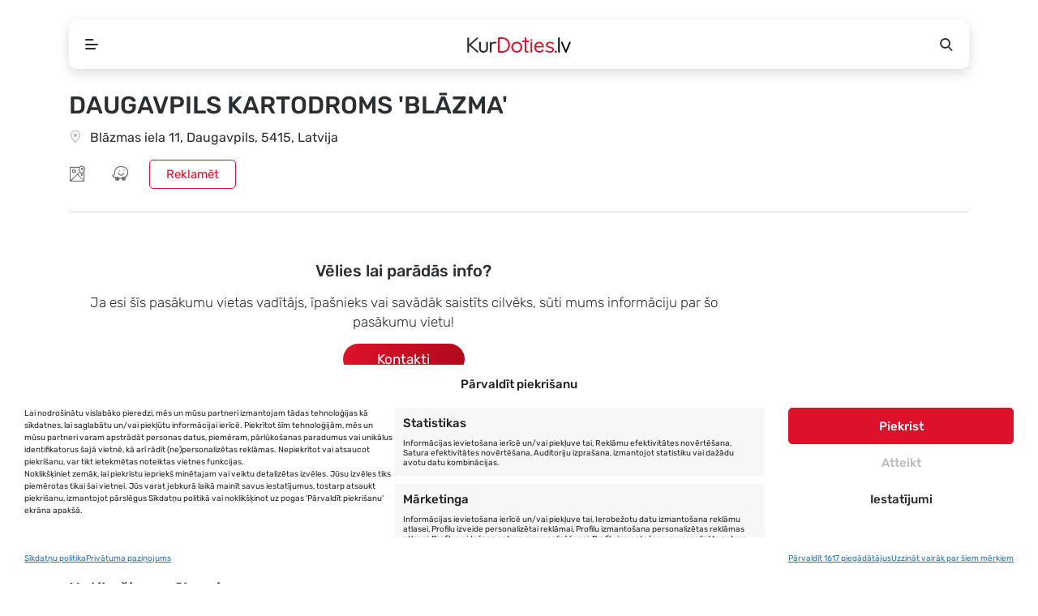

--- FILE ---
content_type: text/html; charset=UTF-8
request_url: https://kurdoties.lv/pasakumu-vieta/daugavpils-kartodroms-blazma/
body_size: 13897
content:
<!DOCTYPE html><html lang="lv-LV" prefix="og: https://ogp.me/ns#"><head><link media="all" href="https://kurdoties.lv/wp-content/cache/autoptimize/css/autoptimize_8d0492a7e703a2b45d004d42d7a9d36c.css" rel="stylesheet"><link media="screen" href="https://kurdoties.lv/wp-content/cache/autoptimize/css/autoptimize_065892e82b11b7e2276dab07a3bdf8a3.css" rel="stylesheet"><title>Pasākumu vieta &quot;DAUGAVPILS KARTODROMS &#039;BLĀZMA&#039;&quot; - Daugavpils, Blāzmas iela 11 - KurDoties.lv</title><meta http-equiv="Content-Type" content="text/html; charset=UTF-8"><meta name="viewport" content="width=device-width, initial-scale=1, maximum-scale=5, viewport-fit=cover"><meta name="format-detection" content="telephone=no"><link rel="apple-touch-icon" sizes="180x180" href="https://kurdoties.lv/wp-content/themes/kurdoties/favicons/apple-touch-icon.png"><link rel="icon" type="image/png" sizes="32x32" href="https://kurdoties.lv/wp-content/themes/kurdoties/favicons/favicon-32x32.png"><link rel="icon" type="image/png" sizes="16x16" href="https://kurdoties.lv/wp-content/themes/kurdoties/favicons/favicon-16x16.png"><link rel="manifest" href="https://kurdoties.lv/wp-content/themes/kurdoties/favicons/site.webmanifest"><link rel="mask-icon" href="https://kurdoties.lv/wp-content/themes/kurdoties/favicons/safari-pinned-tab.svg" color="#dc122a"><link rel="shortcut icon" href="https://kurdoties.lv/wp-content/themes/kurdoties/favicons/favicon.ico"><meta name="apple-mobile-web-app-title" content="KurDoties.lv"><meta name="application-name" content="KurDoties.lv"><meta name="msapplication-TileColor" content="#dc122a"><meta name="msapplication-config" content="https://kurdoties.lv/wp-content/themes/kurdoties/favicons/browserconfig.xml"><meta name="theme-color" content="#FFFFFF"/><meta name="mobile-web-app-capable" content="yes"><meta name="apple-mobile-web-app-capable" content="yes"><meta name="apple-mobile-web-app-status-bar-style" content="black-translucent"><link rel="apple-touch-startup-image" href="https://kurdoties.lv/wp-content/themes/kurdoties/favicons/launch.png"> <script src="https://cdn.jsdelivr.net/npm/in-view@0.6.1/dist/in-view.min.js"></script> <script>inView.offset(-200);</script>  <script data-category="functional">(function(w,d,s,l,i){w[l]=w[l]||[];w[l].push({'gtm.start':new Date().getTime(),event:'gtm.js'});var f=d.getElementsByTagName(s)[0],j=d.createElement(s),dl=l!='dataLayer'?'&l='+l:'';j.async=true;j.src='https://www.googletagmanager.com/gtm.js?id='+i+dl;f.parentNode.insertBefore(j,f);})(window,document,'script','dataLayer','GTM-T399Z4P');const revokeListeners=[];window.addRevokeListener=(callback)=>{revokeListeners.push(callback);};document.addEventListener("cmplz_revoke",function(e){cmplz_set_cookie('cmplz_consent_mode','revoked',false);revokeListeners.forEach((callback)=>{callback();});});const consentListeners=[];window.addConsentUpdateListener=(callback)=>{consentListeners.push(callback);};document.addEventListener("cmplz_fire_categories",function(e){var consentedCategories=e.detail.categories;const consent={'security_storage':"granted",'functionality_storage':"granted",'personalization_storage':cmplz_in_array('preferences',consentedCategories)?'granted':'denied','analytics_storage':cmplz_in_array('statistics',consentedCategories)?'granted':'denied','ad_storage':cmplz_in_array('marketing',consentedCategories)?'granted':'denied','ad_user_data':cmplz_in_array('marketing',consentedCategories)?'granted':'denied','ad_personalization':cmplz_in_array('marketing',consentedCategories)?'granted':'denied',};let consented=[];for(const[key,value]of Object.entries(consent)){if(value==='granted'){consented.push(key);}}
cmplz_set_cookie('cmplz_consent_mode',consented.join(','),false);consentListeners.forEach((callback)=>{callback(consent);});});</script> <meta name="description" content="Pasākumi, notikumi, ballītes, kultūra un izklaide vietā &quot;DAUGAVPILS KARTODROMS &#039;BLĀZMA&#039;&quot; - Blāzmas iela 11, Daugavpils, 5415, Latvija."/><meta name="robots" content="follow, index, max-snippet:-1, max-video-preview:-1, max-image-preview:large"/><link rel="canonical" href="https://kurdoties.lv/pasakumu-vieta/daugavpils-kartodroms-blazma/" /><meta property="og:locale" content="lv_LV" /><meta property="og:type" content="article" /><meta property="og:title" content="Pasākumu vieta &quot;DAUGAVPILS KARTODROMS &#039;BLĀZMA&#039;&quot; - Daugavpils, Blāzmas iela 11 - KurDoties.lv" /><meta property="og:description" content="Pasākumi, notikumi, ballītes, kultūra un izklaide vietā &quot;DAUGAVPILS KARTODROMS &#039;BLĀZMA&#039;&quot; - Blāzmas iela 11, Daugavpils, 5415, Latvija." /><meta property="og:url" content="https://kurdoties.lv/pasakumu-vieta/daugavpils-kartodroms-blazma/" /><meta property="og:site_name" content="KurDoties.lv" /><meta property="article:publisher" content="https://www.facebook.com/kurdoties/" /><meta property="og:image" content="https://kurdoties.lv/wp-content/uploads/2021/01/screenshot.png" /><meta property="og:image:secure_url" content="https://kurdoties.lv/wp-content/uploads/2021/01/screenshot.png" /><meta property="og:image:width" content="1024" /><meta property="og:image:height" content="768" /><meta property="og:image:alt" content="DAUGAVPILS KARTODROMS &#039;BLĀZMA&#039;" /><meta property="og:image:type" content="image/png" /><meta name="twitter:card" content="summary_large_image" /><meta name="twitter:title" content="Pasākumu vieta &quot;DAUGAVPILS KARTODROMS &#039;BLĀZMA&#039;&quot; - Daugavpils, Blāzmas iela 11 - KurDoties.lv" /><meta name="twitter:description" content="Pasākumi, notikumi, ballītes, kultūra un izklaide vietā &quot;DAUGAVPILS KARTODROMS &#039;BLĀZMA&#039;&quot; - Blāzmas iela 11, Daugavpils, 5415, Latvija." /><meta name="twitter:image" content="https://kurdoties.lv/wp-content/uploads/2021/01/screenshot.png" /> <script type="application/ld+json" class="rank-math-schema">{"@context":"https://schema.org","@graph":[{"@type":"BreadcrumbList","@id":"https://kurdoties.lv/pasakumu-vieta/daugavpils-kartodroms-blazma/#breadcrumb","itemListElement":[{"@type":"ListItem","position":"1","item":{"@id":"https://kurdoties.lv","name":"S\u0101kumlapa"}},{"@type":"ListItem","position":"2","item":{"@id":"https://kurdoties.lv/pasakumu-vieta/daugavpils-kartodroms-blazma/","name":"DAUGAVPILS KARTODROMS &#039;BL\u0100ZMA&#039;"}}]}]}</script> <link href='https://fonts.gstatic.com' crossorigin='anonymous' rel='preconnect' /> <script type="text/javascript" id="post-views-counter-frontend-js-before">var pvcArgsFrontend={"mode":"js","postID":3450,"requestURL":"https:\/\/kurdoties.lv\/wp-admin\/admin-ajax.php","nonce":"74e7e3051a","dataStorage":"cookies","multisite":false,"path":"\/","domain":""};</script> <script type="text/javascript" id="cmplz-tcf-js-extra">var cmplz_tcf={"cmp_url":"https:\/\/kurdoties.lv\/wp-content\/uploads\/complianz\/","retention_string":"Retention in days","undeclared_string":"Not declared","isServiceSpecific":"1","excludedVendors":{"15":15,"66":66,"119":119,"139":139,"141":141,"174":174,"192":192,"262":262,"375":375,"377":377,"387":387,"427":427,"435":435,"512":512,"527":527,"569":569,"581":581,"587":587,"626":626,"644":644,"667":667,"713":713,"733":733,"736":736,"748":748,"776":776,"806":806,"822":822,"830":830,"836":836,"856":856,"879":879,"882":882,"888":888,"909":909,"970":970,"986":986,"1015":1015,"1018":1018,"1022":1022,"1039":1039,"1078":1078,"1079":1079,"1094":1094,"1149":1149,"1156":1156,"1167":1167,"1173":1173,"1199":1199,"1211":1211,"1216":1216,"1252":1252,"1263":1263,"1298":1298,"1305":1305,"1342":1342,"1343":1343,"1355":1355,"1365":1365,"1366":1366,"1368":1368,"1371":1371,"1373":1373,"1391":1391,"1405":1405,"1418":1418,"1423":1423,"1425":1425,"1440":1440,"1442":1442,"1482":1482,"1492":1492,"1496":1496,"1503":1503,"1508":1508,"1509":1509,"1510":1510,"1519":1519},"purposes":[1,2,3,4,5,6,7,8,9,10,11],"specialPurposes":[1,2,3],"features":[1,2,3],"specialFeatures":[1,2],"publisherCountryCode":"LV","lspact":"N","ccpa_applies":"","ac_mode":"1","debug":"","prefix":"cmplz_"};</script> <script type="text/javascript" src="https://kurdoties.lv/wp-includes/js/jquery/jquery.min.js" id="jquery-core-js" data-wp-strategy="defer"></script> <script type="text/javascript" id="whp6676front.js4210-js-extra">var whp_local_data={"add_url":"https:\/\/kurdoties.lv\/wp-admin\/post-new.php?post_type=event","ajaxurl":"https:\/\/kurdoties.lv\/wp-admin\/admin-ajax.php"};</script> <link rel="https://api.w.org/" href="https://kurdoties.lv/wp-json/" /><link rel="alternate" title="JSON" type="application/json" href="https://kurdoties.lv/wp-json/wp/v2/tribe_venue/3450" /><link rel="EditURI" type="application/rsd+xml" title="RSD" href="https://kurdoties.lv/xmlrpc.php?rsd" /><link rel='shortlink' href='https://kurdoties.lv/?p=3450' /><link rel="alternate" title="oEmbed (JSON)" type="application/json+oembed" href="https://kurdoties.lv/wp-json/oembed/1.0/embed?url=https%3A%2F%2Fkurdoties.lv%2Fpasakumu-vieta%2Fdaugavpils-kartodroms-blazma%2F" /><link rel="alternate" title="oEmbed (XML)" type="text/xml+oembed" href="https://kurdoties.lv/wp-json/oembed/1.0/embed?url=https%3A%2F%2Fkurdoties.lv%2Fpasakumu-vieta%2Fdaugavpils-kartodroms-blazma%2F&#038;format=xml" /><meta name="generator" content="auto-sizes 1.7.0"><meta name="generator" content="dominant-color-images 1.2.0"><meta name="generator" content="web-worker-offloading 0.2.0"><meta name="generator" content="webp-uploads 2.6.0"><meta name="tec-api-version" content="v1"><meta name="tec-api-origin" content="https://kurdoties.lv"><link rel="alternate" href="https://kurdoties.lv/wp-json/tribe/events/v1/events/?venue=3450" /><meta name="generator" content="speculation-rules 1.6.0"><meta name="generator" content="optimization-detective 1.0.0-beta3; rest_api_unavailable"><meta name="generator" content="image-prioritizer 1.0.0-beta2"> <script type="text/javascript" defer="defer">document.addEventListener("readystatechange",e=>{"interactive"===e.target.readyState?pageLoader("show"):"complete"===e.target.readyState&&(jQuery(window).bind("pageshow",function(){pageLoader("hide")}),jQuery("a:not(.no-load):not(.article-content a):not(a.gofollow)").click(function(e){e.ctrlKey||pageLoader("show")}))});function pageLoader(e){let a=jQuery("#loading"),o=jQuery("#closeLoader"),t=e=>{o.css({opacity:e?1:0})};"hide"===e?(a.fadeOut(300),t(!1)):"show"===e&&(a.show(),t(!1),setTimeout(()=>{o.on("click",()=>pageLoader("hide")),t(!0)},3e3))}</script> <div id="loading" class="loading-screen"><div class="loading-content"><div class="loader"><svg class="spinner" width="65px" height="65px" viewBox="0 0 66 66" xmlns="http://www.w3.org/2000/svg"><circle class="circle" fill="none" stroke-width="4" stroke-linecap="round" cx="33" cy="33" r="30"></circle></svg></div> <button class="transp" id="closeLoader"> Aizvērt </button></div></div></head><body class="wp-singular tribe_venue-template-default single single-tribe_venue postid-3450 wp-theme-kurdoties tribe-no-js holiday-theme 0"> <noscript><iframe src="https://www.googletagmanager.com/ns.html?id=GTM-T399Z4P"
 height="0" width="0" style="display:none;visibility:hidden"></iframe></noscript><nav><div class="container"><div class="top-bar"><div class="wrapper"><div id="menuToggle" class="menu-toggle"> <i></i></div> <a href="https://kurdoties.lv" class="kurdoties-logo"
 title="KurDoties.lv sākumlapa"></a><div id="searchToggle" class="side-button"> <i class="icon-search"></i></div></div><div id="navMenu" class="navigation"><div class="menu-wrapper"><div class="menu-navigation-lv-container"><ul id="menu-navigation-lv" class="menu"><li id="menu-item-22724" class="menu-item menu-item-type-post_type menu-item-object-page menu-item-home menu-item-22724"><a href="https://kurdoties.lv/">Sākums</a></li><li id="menu-item-3163" class="menu-item menu-item-type-post_type menu-item-object-page current-menu-item current_page_item menu-item-3163"><a href="https://kurdoties.lv/pasakumi/">Pasākumi</a></li><li id="menu-item-8574" class="menu-item menu-item-type-post_type menu-item-object-page menu-item-8574"><a href="https://kurdoties.lv/kalendars/">Kalendārs</a></li><li id="menu-item-3562" class="menu-item menu-item-type-post_type_archive menu-item-object-cities menu-item-3562"><a href="https://kurdoties.lv/pilsetas/">Pilsētas</a></li><li id="menu-item-2588" class="menu-item menu-item-type-post_type menu-item-object-page menu-item-2588"><a href="https://kurdoties.lv/daba/">Daba</a></li><li id="menu-item-185" class="news menu-item menu-item-type-post_type menu-item-object-page menu-item-185"><a href="https://kurdoties.lv/jaunumi/">Jaunumi</a></li><li id="menu-item-2727" class="highlight menu-item menu-item-type-post_type menu-item-object-page menu-item-2727"><a href="https://kurdoties.lv/pieteikt/">Pieteikt pasākumu</a></li></ul></div></div></div><div id="searchForm" class="search"><div class="search-form"><form id="searchform" method="get" action="https://kurdoties.lv/"> <input type="text" name="s" data-swplive="true" data-swpengine="default" data-swpconfig="default" id="search" placeholder="Ievadi atslēgvārdu..."
 value=""> <button class="icon"> <i class="icon-search"></i> </button></form></div></div></div></div></nav><main class="page"><div class="page-content"><div class="container"> <script type="text/javascript">jQuery(document).ready(function(){jQuery("a#single_image").fancybox();});</script> <article class="venue-view"><div class="venue-view-head"><div class="venue-main-info"><h1>DAUGAVPILS KARTODROMS &#039;BLĀZMA&#039;</h1><ul class="venue-info"><li> <i class="icon-location"></i> <address>Blāzmas iela 11, Daugavpils, 5415, Latvija</address></li></ul><div class="venue-buttons"><div class="direction-buttons"> <a href="https://maps.google.com/maps?f=q&#038;source=s_q&#038;hl=en&#038;geocode=&#038;q=Bl%C4%81zmas+iela+11+Daugavpils+5415+Latvija" 
 class="maps direction-button no-load" 
 target="_blank" 
 event-info="maps"><i class="icon-google-maps"></i></a><a href="https://waze.com/ul?q=Bl%C4%81zmas+iela+11%2C+Daugavpils%2C+5415%2C+Latvija" 
 class="waze direction-button no-load" 
 target="_blank" 
 event-info="waze"><i class="icon-waze"></i></a></div> <button onclick="window.open('https://kurdoties.lv/wp-content/themes/kurdoties/sms-service.php?service=venues&postid=3450','popup','width=600,height=650'); return false;" class="primary outline no-load btn-sm">Reklamēt</button></div></div></div><hr><div class="venue-view-main"><div class="row"><div class="col col-12 col-xl-9"><section class="tip-box"><div class="head"><h2>Vēlies lai parādās info?</h2></div><div class="content"><p>Ja esi šīs pasākumu vietas vadītājs, īpašnieks vai savādāk saistīts cilvēks, sūti mums informāciju par šo pasākumu vietu!</p><div class="tip-box__buttons"><a href="https://kurdoties.lv/kontakti/"  class="button primary pill" title="Kontakti">Kontakti</a></div></div></section><section><div class="head"><h2>Gaidāmie pasākumi</h2></div><section class="tip-box"><div class="head"><h2>Nav pasākumu! 🙁</h2></div><div class="content"><p>Diemžēl šobrīd šajā pasākumu vietā nav pasākumu, ko parādīt!</p></div></section></section><div class="g g-7"><div class="g-single a-10"><div id="kurdoties_lv_medium_responsive" style="text-align: center;"> <script>googletag.cmd.push(function(){googletag.display('kurdoties_lv_medium_responsive');});</script> </div></div></div><section><div class="head"><h2>Notikušie pasākumi</h2></div><div class="row event-box-list"><div class="col col-md-6 col-xl-4"> <a href="https://kurdoties.lv/pasakums/daugavpils-drifta-festivals-2023/" class="event-box past" title="Daugavpils drifta festivāls 2023"><div class="row"><div class="image"> <img width="60" height="60" src="https://kurdoties.lv/wp-content/uploads/2023/05/cd658a34d9bb8234aa149e8e66be42ee-60x60.webp" class="attachment-xsmall size-xsmall" alt="Daugavpils drifta festivāls 2023" loading="lazy" decoding="async" srcset="https://kurdoties.lv/wp-content/uploads/2023/05/cd658a34d9bb8234aa149e8e66be42ee-60x60.webp 60w, https://kurdoties.lv/wp-content/uploads/2023/05/cd658a34d9bb8234aa149e8e66be42ee-150x150.webp 150w" sizes="auto, (max-width: 60px) 100vw, 60px" /></div><div class="event-info"><h3>Daugavpils drifta festivāls 2023</h3> <time datetime="2023-07-09T14:00:00+03:00"> 09.07.2023  14:00 </time> <span>Daugavpils, DAUGAVPILS KARTODROMS &#039;BLĀZMA&#039;</span></div></div> </a></div><div class="col col-md-6 col-xl-4"> <a href="https://kurdoties.lv/pasakums/daugavpils-drifta-festivals-2022/" class="event-box past" title="DAUGAVPILS DRIFTA FESTIVĀLS 2022"><div class="row"><div class="image"> <img width="60" height="60" src="https://kurdoties.lv/wp-content/uploads/2022/07/84dca75c3b66685002a906759457f404-60x60.webp" class="attachment-xsmall size-xsmall" alt="DAUGAVPILS DRIFTA FESTIVĀLS 2022" loading="lazy" decoding="async" srcset="https://kurdoties.lv/wp-content/uploads/2022/07/84dca75c3b66685002a906759457f404-60x60.webp 60w, https://kurdoties.lv/wp-content/uploads/2022/07/84dca75c3b66685002a906759457f404-150x150.webp 150w" sizes="auto, (max-width: 60px) 100vw, 60px" /></div><div class="event-info"><h3>DAUGAVPILS DRIFTA FESTIVĀLS 2022</h3> <time datetime="2022-07-10T13:00:00+03:00"> 10.07.2022  13:00 </time> <span>Daugavpils, DAUGAVPILS KARTODROMS &#039;BLĀZMA&#039;</span></div></div> </a></div></div></section></div><div class="col col-12 col-xl-3"><div class="g g-6"><div class="g-single a-9"><div id="kurdoties_lv_300x300_cube_desktop" style="text-align: center;"> <script>googletag.cmd.push(function(){googletag.display('kurdoties_lv_300x300_cube_desktop');});</script> </div></div></div></div></div></div><div class="venue-view-footer"><div class="g g-8"><div class="g-single a-11"><div id='kurdoties_lv_footer_responsive' style="text-align: center;"> <script defer type="text/javascript">(function(){var randomiser=(Math.random()+1).toString(36).substring(7);var adID=document.querySelector('#kurdoties_lv_footer_responsive').id="stpd-"+randomiser;inView('#'+adID).once('enter',(function(){googletag.cmd.push(function(){if(window.outerWidth>=1320){googletag.defineSlot('/147246189,22954651496/kurdoties.lv_1320x300_footer_desktop',[[970,250],[728,90],[970,90],[1300,300],[980,300],[1200,200],[1100,200],[1000,200],[1000,250],[970,300],[980,240],[980,120],[970,200],[970,120],[728,100],[728,250]],adID).addService(googletag.pubads());}
else{googletag.defineSlot('/147246189,22954651496/kurdoties.lv_336x336_footer_mobile',[[300,250],[336,336],[336,320],[320,320],[300,300],[336,280],[320,250],[320,336]],adID).addService(googletag.pubads());}
googletag.display(adID);stpd.initializeAdUnit(adID);});}));})();</script> </div></div></div><section><div class="head"><h2>Citas pasākumu vietas</h2></div><div class="venue-list"><div class="row"><div class="col col-12 col-sm-6 col-lg-4 col-xxl-3"> <a href="https://kurdoties.lv/pasakumu-vieta/bikernieku-kompleksa-sporta-baze/" class="event-box venue"
 title="Biķernieku kompleksā sporta bāze"><div class="row"><div class="image"></div><div class="event-info"><h3>Biķernieku kompleksā sporta bāze</h3> <span>Rīga, Vidzemes priekšpilsēta, Latvija</span></div></div> </a></div><div class="col col-12 col-sm-6 col-lg-4 col-xxl-3"> <a href="https://kurdoties.lv/pasakumu-vieta/ciemupes-tautas-nams/" class="event-box venue"
 title="Ciemupes Tautas nams"><div class="row"><div class="image"></div><div class="event-info"><h3>Ciemupes Tautas nams</h3> <span>Ciemupe, Ogresgala pagasts, Latvija</span></div></div> </a></div><div class="col col-12 col-sm-6 col-lg-4 col-xxl-3"> <a href="https://kurdoties.lv/pasakumu-vieta/teatra-nams-juras-varti/" class="event-box venue"
 title="Teātra Nams &#8220;Jūras Vārti&#8221;"><div class="row"><div class="image"></div><div class="event-info"><h3>Teātra Nams &#8220;Jūras Vārti&#8221;</h3> <span>Ventspils, Latvija</span></div></div> </a></div><div class="col col-12 col-sm-6 col-lg-4 col-xxl-3"> <a href="https://kurdoties.lv/pasakumu-vieta/ogresgala-tautas-nams/" class="event-box venue"
 title="Ogresgala tautas nams"><div class="row"><div class="image"></div><div class="event-info"><h3>Ogresgala tautas nams</h3> <span>Ogresgals, Ogresgala pagasts, Latvija</span></div></div> </a></div><div class="col col-12 col-sm-6 col-lg-4 col-xxl-3"> <a href="https://kurdoties.lv/pasakumu-vieta/ogres-novada-kulturas-centrs/" class="event-box venue"
 title="Ogres novada Kultūras centrs"><div class="row"><div class="image"> <img width="60" height="60" src="https://kurdoties.lv/wp-content/uploads/2022/08/ogres-novada-kulturas-centrs-60x60.webp" class="attachment-xsmall size-xsmall not-transparent" alt="Ogres novada Kultūras centrs" loading="eager" decoding="async" srcset="https://kurdoties.lv/wp-content/uploads/2022/08/ogres-novada-kulturas-centrs-60x60.webp 60w, https://kurdoties.lv/wp-content/uploads/2022/08/ogres-novada-kulturas-centrs-300x300.webp 300w, https://kurdoties.lv/wp-content/uploads/2022/08/ogres-novada-kulturas-centrs-1024x1024.webp 1024w, https://kurdoties.lv/wp-content/uploads/2022/08/ogres-novada-kulturas-centrs-150x150.webp 150w, https://kurdoties.lv/wp-content/uploads/2022/08/ogres-novada-kulturas-centrs-768x768.webp 768w, https://kurdoties.lv/wp-content/uploads/2022/08/ogres-novada-kulturas-centrs-1536x1536.webp 1536w, https://kurdoties.lv/wp-content/uploads/2022/08/ogres-novada-kulturas-centrs-560x560.webp 560w, https://kurdoties.lv/wp-content/uploads/2022/08/ogres-novada-kulturas-centrs-jpg.webp 2048w" sizes="(max-width: 60px) 100vw, 60px" data-has-transparency="false" data-dominant-color="e6ecee" style="--dominant-color: #e6ecee;" /></div><div class="event-info"><h3>Ogres novada Kultūras centrs</h3> <span>Ogre, Ogres pilsēta, Latvija</span></div></div> </a></div><div class="col col-12 col-sm-6 col-lg-4 col-xxl-3"> <a href="https://kurdoties.lv/pasakumu-vieta/melno-cepurisu-balerija/" class="event-box venue"
 title="Melno cepurīšu balerija"><div class="row"><div class="image"></div><div class="event-info"><h3>Melno cepurīšu balerija</h3> <span>Jelgava, Latvija</span></div></div> </a></div><div class="col col-12 col-sm-6 col-lg-4 col-xxl-3"> <a href="https://kurdoties.lv/pasakumu-vieta/fontaine-palace-club/" class="event-box venue"
 title="Fontaine Palace Club"><div class="row"><div class="image"></div><div class="event-info"><h3>Fontaine Palace Club</h3> <span>Liepāja, Latvija</span></div></div> </a></div><div class="col col-12 col-sm-6 col-lg-4 col-xxl-3"> <a href="https://kurdoties.lv/pasakumu-vieta/angars-x-tu-jau-zini-kur/" class="event-box venue"
 title="Angārs x Tu jau zini kur"><div class="row"><div class="image"></div><div class="event-info"><h3>Angārs x Tu jau zini kur</h3> <span>Rīga, Centra rajons, Latvija</span></div></div> </a></div><div class="col col-12 col-sm-6 col-lg-4 col-xxl-3"> <a href="https://kurdoties.lv/pasakumu-vieta/talsu-kulturas-centrs/" class="event-box venue"
 title="Talsu Kultūras centrs"><div class="row"><div class="image"></div><div class="event-info"><h3>Talsu Kultūras centrs</h3> <span>Talsi, Talsu pilsēta, Latvija</span></div></div> </a></div><div class="col col-12 col-sm-6 col-lg-4 col-xxl-3"> <a href="https://kurdoties.lv/pasakumu-vieta/ziedona-zale/" class="event-box venue"
 title="Ziedoņa zāle"><div class="row"><div class="image"></div><div class="event-info"><h3>Ziedoņa zāle</h3> <span>Rīga, Zemgales priekšpilsēta, Latvija</span></div></div> </a></div><div class="col col-12 col-sm-6 col-lg-4 col-xxl-3"> <a href="https://kurdoties.lv/pasakumu-vieta/tanisa-kalns/" class="event-box venue"
 title="Tanīsa kalns"><div class="row"><div class="image"></div><div class="event-info"><h3>Tanīsa kalns</h3> <span>Rauna, Raunas pagasts, Latvija</span></div></div> </a></div><div class="col col-12 col-sm-6 col-lg-4 col-xxl-3"> <a href="https://kurdoties.lv/pasakumu-vieta/dinaburg-spa-hotel/" class="event-box venue"
 title="Dinaburg SPA Hotel"><div class="row"><div class="image"></div><div class="event-info"><h3>Dinaburg SPA Hotel</h3> <span>Daugavpils, Latvija</span></div></div> </a></div></div></div></section></div></article></div></div></main><footer><div class="xl-container"><div class="row footer-content"><div class="col-12 col-lg-4"><div class="footer-about"><div class="logo"></div><div class="footer-about-text"><div class="textwidget"><div><div>Pasākumu platforma, par aktuālajiem mūzikas, kultūras un izklaides pasākumiem visā Baltijā. Mūsu mērķis attīstīt Latvijas pasākumus jebkurā žanrā un reģionā, kā arī informēt cilvēkus par aktuālajiem pasākumiem Latvijā un citās Baltijas valstīs.</div></div></div></div><div class="footer-buttons"><div class="social-button facebook"> <a href="https://www.facebook.com/kurdoties/" target="_blank" title="KurDoties.lv Facebook lapa"> <svg> <use xlink:href="https://kurdoties.lv/wp-content/themes/kurdoties/assets/svg/sprite-default.svg#icon-src--svg--sprite--facebook"></use> </svg> Seko Facebook </a></div><div class="social-button instagram"> <a href="https://www.instagram.com/kurdoties.lv/" target="_blank" title="KurDoties.lv Instagram"> <svg> <use xlink:href="https://kurdoties.lv/wp-content/themes/kurdoties/assets/svg/sprite-default.svg#icon-src--svg--sprite--instagram"></use> </svg> Seko Instagram </a></div></div> <a href="#" onclick="window.manualCmpResurface();return false;" class="footer-privacy-link no-load"> Pārvaldīt privātumu </a></div></div><div class="col-12 col-sm-6 col-lg-4"><h6>Gaidāmie pasākumi</h6><div class="footer-events"> <a href="https://kurdoties.lv/pasakums/spelfilma-solomamma/" class="event-box" title="Spēlfilma SOLOMAMMA"><div class="row"><div class="event-info"><h3>Spēlfilma SOLOMAMMA</h3> <time datetime="2026-01-29T19:00:00+02:00"> 29. janvāris plkst. 19:00 </time> <span>Ogresgals, Ogresgala tautas nams</span></div></div> </a> <a href="https://kurdoties.lv/pasakums/nopietna-komedija-uz-visu-banku-14/" class="event-box" title="Nopietna komēdija “Uz visu banku!”"><div class="row"><div class="event-info"><h3>Nopietna komēdija “Uz visu banku!”</h3> <time datetime="2026-01-30T19:00:00+02:00"> 30. janvāris plkst. 19:00 </time> <span>Talsi, Talsu Kultūras centrs</span></div></div> </a> <a href="https://kurdoties.lv/pasakums/vina/" class="event-box" title="VIŅA"><div class="row"><div class="event-info"><h3>VIŅA</h3> <time datetime="2026-01-30T21:00:00+02:00"> 30. janvāris plkst. 21:00 </time> <span>Jelgava, Melno cepurīšu balerija</span></div></div> </a></div></div><div class="col-12 col-sm-6 col-lg-4"><h6>Noderīgas saites</h6><div class="footer-links"><div class="menu-footer-izvelne-lv-container"><ul id="menu-footer-izvelne-lv" class="menu"><li id="menu-item-8575" class="menu-item menu-item-type-post_type menu-item-object-page menu-item-8575"><a href="https://kurdoties.lv/pasakumu-vietas/">Pasākumu vietas</a></li><li id="menu-item-140" class="menu-item menu-item-type-post_type menu-item-object-page menu-item-140"><a href="https://kurdoties.lv/reklama/">Reklāmu izvietošana</a></li><li id="menu-item-3782" class="menu-item menu-item-type-post_type menu-item-object-page menu-item-3782"><a href="https://kurdoties.lv/par-mums/">Par mums</a></li><li id="menu-item-141" class="menu-item menu-item-type-post_type menu-item-object-page menu-item-141"><a href="https://kurdoties.lv/kontakti/">Kontakti</a></li></ul></div></div><h6>Kontaktinformācija</h6><div class="contact-info"><p> <a href="mailto:info@kurdoties.lv" target="_blank" title="KurDoties.lv e-pasta adrese">info@kurdoties.lv</a></p><p> <a href="tel:+37120169888" title="Tālruņa numurs saziņai">+371 20 169 888</a></p></div></div></div><hr /><div class="footer-copyright"><div class="text"><p><b>KurDoties.lv</b> 2026 - Visas tiesības paturam</p></div><div class="develop"> MĀJASLAPAS IZSTRĀDE NO <a href="https://prof-designs.lv" target="_blank" title="Prof. Designs">prof. Designs</a></div></div></div></footer><script type="text/javascript" defer="defer">document.addEventListener("DOMContentLoaded",function(){let o=jQuery("#scrollUp");jQuery(window).scroll(function(){let t=window.outerHeight;jQuery(this).scrollTop()>t?o.addClass("show"):o.removeClass("show")}),o.click(function(){return jQuery("html, body").animate({scrollTop:0},600),!1})});</script> <div id="scrollUp" class="scroll-up"> <i class="icon-chevron-up"></i></div><script defer src="https://kurdoties.lv/wp-content/cache/autoptimize/js/autoptimize_ad97f8b57a465cc8f7c339399dfdba73.js"></script></body><div id="fb-root"></div> <script defer crossorigin="anonymous" src="https://connect.facebook.net/lv_LV/sdk.js#xfbml=1&version=v9.0&appId=687447808587218&autoLogAppEvents=1" loading="lazy"></script> <script defer>jQuery(document).ready(function(){jQuery(".closeFbPopup").click(closeFbPopup),jQuery("#visitEvent").click(acceptFbLike),checkLike();});function acceptFbLike(){document.cookie='facebookPopup=Accepted;path=/';}
function checkLike(){const cookie=document.cookie.split(';').map(function(x){return x.trim().split('=');}).filter(function(x){return x[0]==='facebookPopup';}).pop();if(cookie){jQuery("#facebookPopup").remove();}else{setTimeout(function(){jQuery('body').addClass('modal-open');jQuery("#facebookPopup").show();setTimeout(function(){jQuery("#facebookPopup").animate({opacity:1},1000);},300);},10000);}}
function closeFbPopup(){acceptFbLike();const el=jQuery('#facebookPopup');el.animate({opacity:0},300);setTimeout(function(){el.remove();},300);jQuery('body').removeClass('modal-open');}</script> <div id="facebookPopup" class="modal"><div class="modal-backdrop fade show"></div><div class="modal-dialog" role="document"><div class="modal-content"><div class="modal-body"><div class="facebook-popup"><h2>Vai Tu mums seko Facebook?</h2><div class="close closeFbPopup"> <i class="icon-close"></i></div><div class="fb-widget"><div class="fb-page" data-href="https://www.facebook.com/kurdoties" data-tabs="" data-width="320" data-height="130" data-small-header="false" data-adapt-container-width="true" data-hide-cover="false" data-show-facepile="false"><blockquote cite="https://www.facebook.com/kurdoties" class="fb-xfbml-parse-ignore"><a href="https://www.facebook.com/kurdoties">KurDoties.lv</a></blockquote></div></div><p>Seko līdz jaunumiem par pasākumiem un aktualitātēm mūsu Facebook lapā un esi lietas kursā par visu!</p><div class="button-row"> <button class="transp closeFbPopup">Aizvērt</button> <a href="https://www.facebook.com/kurdoties/" target="_blank" class="button primary">Vairāk</a></div></div></div></div></div></div> <script src="https://securepubads.g.doubleclick.net/tag/js/gpt.js" async></script> <script defer="defer">window.googletag=window.googletag||{cmd:[]};googletag.cmd.push(function(){if(window.innerWidth>=1320){googletag.defineSlot('/147246189,22954651496/kurdoties.lv_1320x150_main_top_desktop',[[970,90],[970,50],[728,90],[950,90],[1000,100],[1000,90],[1000,150],[980,90],[1200,100],[980,120],[970,120],[1300,100],[980,150],[970,150]],'kurdoties_lv_main_top_responsive').addService(googletag.pubads());googletag.defineSlot('/147246189,22954651496/kurdoties.lv_960x100_main_under_desktop',[[728,90],[960,50],[960,90],[950,90]],'kurdoties_lv_main_under_responsive').addService(googletag.pubads());googletag.defineSlot('/147246189,22954651496/kurdoties.lv_1320x150_list_top_desktop',[[970,90],[970,50],[728,90],[950,90],[1000,100],[1000,90],[1000,150],[980,90],[1200,100],[980,120],[970,120],[1300,100],[980,150],[970,150]],'kurdoties_lv_list_top_responsive').addService(googletag.pubads());googletag.defineSlot('/147246189,22954651496/kurdoties.lv_300x600_side_vertical_lielais_desktop',[[300,600],[160,600],[300,250],[300,300]],'kurdoties_lv_300x600_side_vertical_lielais_desktop').addService(googletag.pubads());googletag.defineSlot('/147246189,22954651496/kurdoties.lv_300x300_side_vertical_mazais_desktop',[[300,250],[300,300]],'kurdoties_lv_300x300_side_vertical_mazais_desktop').addService(googletag.pubads());googletag.defineSlot('/147246189,22954651496/kurdoties.lv_300x300_cube_desktop',[[300,250],[300,300]],'kurdoties_lv_300x300_cube_desktop').addService(googletag.pubads());googletag.defineSlot('/147246189,22954651496/kurdoties.lv_960x100_medium_desktop',[[728,90],[960,50],[960,90],[950,90]],'kurdoties_lv_medium_responsive').addService(googletag.pubads());googletag.defineSlot('/147246189,22954651496/kurdoties.lv_1000x100_sticky_anchorad_desktop',[[1000,100],[970,90],[728,90],[990,90],[970,50],[960,90],[950,90],[980,90]],'kurdoties_lv_1000x100_sticky_anchorad_desktop').addService(googletag.pubads());}else if(window.innerWidth>=1000){googletag.defineSlot('/147246189,22954651496/kurdoties.lv_960x100_main_under_desktop',[[728,90],[960,50],[960,90],[950,90]],'kurdoties_lv_main_under_responsive').addService(googletag.pubads());googletag.defineSlot('/147246189,22954651496/kurdoties.lv_300x600_side_vertical_lielais_desktop',[[300,600],[160,600],[300,250],[300,300]],'kurdoties_lv_300x600_side_vertical_lielais_desktop').addService(googletag.pubads());googletag.defineSlot('/147246189,22954651496/kurdoties.lv_300x300_side_vertical_mazais_desktop',[[300,250],[300,300]],'kurdoties_lv_300x300_side_vertical_mazais_desktop').addService(googletag.pubads());googletag.defineSlot('/147246189,22954651496/kurdoties.lv_300x300_cube_desktop',[[300,250],[300,300]],'kurdoties_lv_300x300_cube_desktop').addService(googletag.pubads());googletag.defineSlot('/147246189,22954651496/kurdoties.lv_960x100_medium_desktop',[[728,90],[960,50],[960,90],[950,90]],'kurdoties_lv_medium_responsive').addService(googletag.pubads());googletag.defineSlot('/147246189,22954651496/kurdoties.lv_320x100_main_top_mobile',[[320,100],[320,50],[300,100],[300,50],[320,106]],'kurdoties_lv_main_top_responsive').addService(googletag.pubads());googletag.defineSlot('/147246189,22954651496/kurdoties.lv_320x100_list_top_mobile',[[320,100],[320,50],[300,100],[300,50],[320,106]],'kurdoties_lv_list_top_responsive').addService(googletag.pubads());googletag.defineSlot('/147246189,22954651496/kurdoties.lv_1000x100_sticky_anchorad_desktop',[[1000,100],[970,90],[728,90],[990,90],[970,50],[960,90],[950,90],[980,90]],'kurdoties_lv_1000x100_sticky_anchorad_desktop').addService(googletag.pubads());}else{googletag.defineSlot('/147246189,22954651496/kurdoties.lv_320x100_main_top_mobile',[[320,100],[320,50],[300,100],[300,50],[320,106]],'kurdoties_lv_main_top_responsive').addService(googletag.pubads());googletag.defineSlot('/147246189,22954651496/kurdoties.lv_320x100_main_under_mobile',[[320,100],[320,50],[300,100],[300,50],[320,106]],'kurdoties_lv_main_under_responsive').addService(googletag.pubads());googletag.defineSlot('/147246189,22954651496/kurdoties.lv_320x100_list_top_mobile',[[320,100],[320,50],[300,100],[300,50],[320,106]],'kurdoties_lv_list_top_responsive').addService(googletag.pubads());googletag.defineSlot('/147246189,22954651496/kurdoties.lv_320x100_medium_mobile',[[320,100],[320,50],[300,100],[300,50],[320,106]],'kurdoties_lv_medium_responsive').addService(googletag.pubads());googletag.defineSlot('/147246189,22954651496/kurdoties.lv_320x100_sticky_anchorad_mobile',[[320,100],[320,50],[300,100],[300,50],[320,106]],'kurdoties_lv_1000x100_sticky_anchorad_desktop').addService(googletag.pubads());}
var interstitialSlot=googletag.defineOutOfPageSlot('/147246189,22954651496/kurdoties.lv_interstitial',googletag.enums.OutOfPageFormat.INTERSTITIAL);if(interstitialSlot)interstitialSlot.addService(googletag.pubads());googletag.pubads().enableSingleRequest();googletag.pubads().disableInitialLoad();googletag.enableServices();googletag.display(interstitialSlot);});</script> <script src="https://stpd.cloud/saas/5419" async></script> <script type="speculationrules">{"prerender":[{"source":"document","where":{"and":[{"href_matches":"\/*"},{"not":{"href_matches":["\/wp-*.php","\/wp-admin\/*","\/wp-content\/uploads\/*","\/wp-content\/*","\/wp-content\/plugins\/*","\/wp-content\/themes\/kurdoties\/*","\/*\\?(.+)"]}},{"not":{"selector_matches":"a[rel~=\"nofollow\"]"}},{"not":{"selector_matches":".no-prerender, .no-prerender a"}},{"not":{"selector_matches":".no-prefetch, .no-prefetch a"}}]},"eagerness":"eager"}]}</script> <script>(function(body){'use strict';body.className=body.className.replace(/\btribe-no-js\b/,'tribe-js');})(document.body);</script> <div id="cmplz-cookiebanner-container"><div class="cmplz-cookiebanner cmplz-hidden banner-1 banner-a optin cmplz-bottom cmplz-categories-type-view-preferences" aria-modal="true" data-nosnippet="true" role="dialog" aria-live="polite" aria-labelledby="cmplz-header-1-optin" aria-describedby="cmplz-message-1-optin"><div class="cmplz-header"><div class="cmplz-logo"></div><div class="cmplz-title" id="cmplz-header-1-optin">Pārvaldīt piekrišanu</div><div class="cmplz-close" tabindex="0" role="button" aria-label="Aizvērt dialoglodziņu"> <svg aria-hidden="true" focusable="false" data-prefix="fas" data-icon="times" class="svg-inline--fa fa-times fa-w-11" role="img" xmlns="http://www.w3.org/2000/svg" viewBox="0 0 352 512"><path fill="currentColor" d="M242.72 256l100.07-100.07c12.28-12.28 12.28-32.19 0-44.48l-22.24-22.24c-12.28-12.28-32.19-12.28-44.48 0L176 189.28 75.93 89.21c-12.28-12.28-32.19-12.28-44.48 0L9.21 111.45c-12.28 12.28-12.28 32.19 0 44.48L109.28 256 9.21 356.07c-12.28 12.28-12.28 32.19 0 44.48l22.24 22.24c12.28 12.28 32.2 12.28 44.48 0L176 322.72l100.07 100.07c12.28 12.28 32.2 12.28 44.48 0l22.24-22.24c12.28-12.28 12.28-32.19 0-44.48L242.72 256z"></path></svg></div></div><div class="cmplz-divider cmplz-divider-header"></div><div class="cmplz-body"><div class="cmplz-message" id="cmplz-message-1-optin"><p>Lai nodrošinātu vislabāko pieredzi, mēs un mūsu partneri izmantojam tādas tehnoloģijas kā sīkdatnes, lai saglabātu un/vai piekļūtu informācijai ierīcē. Piekrītot šīm tehnoloģijām, mēs un mūsu partneri varam apstrādāt personas datus, piemēram, pārlūkošanas paradumus vai unikālus identifikatorus šajā vietnē, kā arī rādīt (ne)personalizētas reklāmas. Nepiekrītot vai atsaucot piekrišanu, var tikt ietekmētas noteiktas vietnes funkcijas.</p><p>Noklikšķiniet zemāk, lai piekristu iepriekš minētajam vai veiktu detalizētas izvēles.&nbsp;Jūsu izvēles tiks piemērotas tikai šai vietnei.&nbsp;Jūs varat jebkurā laikā mainīt savus iestatījumus, tostarp atsaukt piekrišanu, izmantojot pārslēgus Sīkdatņu politikā vai noklikšķinot uz pogas 'Pārvaldīt piekrišanu' ekrāna apakšā.</p></div><div class="cmplz-categories"> <details class="cmplz-category cmplz-functional" > <summary> <span class="cmplz-category-header"> <span class="cmplz-category-title">Funkcionāls</span> <span class='cmplz-always-active'> <span class="cmplz-banner-checkbox"> <input type="checkbox"
 id="cmplz-functional-optin"
 data-category="cmplz_functional"
 class="cmplz-consent-checkbox cmplz-functional"
 size="40"
 value="1"/> <label class="cmplz-label" for="cmplz-functional-optin"><span class="screen-reader-text">Funkcionāls</span></label> </span> Vienmēr aktīvas </span> <span class="cmplz-icon cmplz-open"> <svg xmlns="http://www.w3.org/2000/svg" viewBox="0 0 448 512"  height="18" ><path d="M224 416c-8.188 0-16.38-3.125-22.62-9.375l-192-192c-12.5-12.5-12.5-32.75 0-45.25s32.75-12.5 45.25 0L224 338.8l169.4-169.4c12.5-12.5 32.75-12.5 45.25 0s12.5 32.75 0 45.25l-192 192C240.4 412.9 232.2 416 224 416z"/></svg> </span> </span> </summary><div class="cmplz-description"> <span class="cmplz-description-functional">Tehniskā uzglabāšana vai piekļuve ir stingri nepieciešama leģitīma mērķa nodrošināšanai – lai iespējotu konkrēta pakalpojuma izmantošanu, ko lietotājs vai abonents skaidri pieprasījis, vai vienīgi, lai veiktu saziņas pārraidi elektronisko sakaru tīklā.</span></div> </details> <details class="cmplz-category cmplz-preferences" > <summary> <span class="cmplz-category-header"> <span class="cmplz-category-title">Iestatījumi</span> <span class="cmplz-banner-checkbox"> <input type="checkbox"
 id="cmplz-preferences-optin"
 data-category="cmplz_preferences"
 class="cmplz-consent-checkbox cmplz-preferences"
 size="40"
 value="1"/> <label class="cmplz-label" for="cmplz-preferences-optin"><span class="screen-reader-text">Iestatījumi</span></label> </span> <span class="cmplz-icon cmplz-open"> <svg xmlns="http://www.w3.org/2000/svg" viewBox="0 0 448 512"  height="18" ><path d="M224 416c-8.188 0-16.38-3.125-22.62-9.375l-192-192c-12.5-12.5-12.5-32.75 0-45.25s32.75-12.5 45.25 0L224 338.8l169.4-169.4c12.5-12.5 32.75-12.5 45.25 0s12.5 32.75 0 45.25l-192 192C240.4 412.9 232.2 416 224 416z"/></svg> </span> </span> </summary><div class="cmplz-description"> <span class="cmplz-description-preferences">Tehniskā uzglabāšana vai piekļuve ir nepieciešama leģitīma mērķa nodrošināšanai – lai saglabātu iestatījumus, kurus lietotājs vai abonents nav skaidri pieprasījis.</span></div> </details> <details class="cmplz-category cmplz-statistics" > <summary> <span class="cmplz-category-header"> <span class="cmplz-category-title">Statistika</span> <span class="cmplz-banner-checkbox"> <input type="checkbox"
 id="cmplz-statistics-optin"
 data-category="cmplz_statistics"
 class="cmplz-consent-checkbox cmplz-statistics"
 size="40"
 value="1"/> <label class="cmplz-label" for="cmplz-statistics-optin"><span class="screen-reader-text">Statistika</span></label> </span> <span class="cmplz-icon cmplz-open"> <svg xmlns="http://www.w3.org/2000/svg" viewBox="0 0 448 512"  height="18" ><path d="M224 416c-8.188 0-16.38-3.125-22.62-9.375l-192-192c-12.5-12.5-12.5-32.75 0-45.25s32.75-12.5 45.25 0L224 338.8l169.4-169.4c12.5-12.5 32.75-12.5 45.25 0s12.5 32.75 0 45.25l-192 192C240.4 412.9 232.2 416 224 416z"/></svg> </span> </span> </summary><div class="cmplz-description"> <span class="cmplz-description-statistics">Tehniskā uzglabāšana vai piekļuve, kas tiek izmantota vienīgi statistikas nolūkiem.</span> <span class="cmplz-description-statistics-anonymous">The technical storage or access that is used exclusively for anonymous statistical purposes. Without a subpoena, voluntary compliance on the part of your Internet Service Provider, or additional records from a third party, information stored or retrieved for this purpose alone cannot usually be used to identify you.</span></div> </details> <details class="cmplz-category cmplz-marketing" > <summary> <span class="cmplz-category-header"> <span class="cmplz-category-title">Mārketings</span> <span class="cmplz-banner-checkbox"> <input type="checkbox"
 id="cmplz-marketing-optin"
 data-category="cmplz_marketing"
 class="cmplz-consent-checkbox cmplz-marketing"
 size="40"
 value="1"/> <label class="cmplz-label" for="cmplz-marketing-optin"><span class="screen-reader-text">Mārketings</span></label> </span> <span class="cmplz-icon cmplz-open"> <svg xmlns="http://www.w3.org/2000/svg" viewBox="0 0 448 512"  height="18" ><path d="M224 416c-8.188 0-16.38-3.125-22.62-9.375l-192-192c-12.5-12.5-12.5-32.75 0-45.25s32.75-12.5 45.25 0L224 338.8l169.4-169.4c12.5-12.5 32.75-12.5 45.25 0s12.5 32.75 0 45.25l-192 192C240.4 412.9 232.2 416 224 416z"/></svg> </span> </span> </summary><div class="cmplz-description"> <span class="cmplz-description-marketing">Tehniskā uzglabāšana vai piekļuve ir nepieciešama, lai veidotu lietotāju profilus reklāmas nosūtīšanai vai lai izsekotu lietotāja darbībām vienā vai vairākās vietnēs līdzīgiem mārketinga mērķiem.</span></div> </details></div><div class="cmplz-categories cmplz-tcf"><div class="cmplz-category cmplz-statistics"><div class="cmplz-category-header"><div class="cmplz-title">Statistikas</div><div class='cmplz-always-active'></div><p class="cmplz-description"></p></div></div><div class="cmplz-category cmplz-marketing"><div class="cmplz-category-header"><div class="cmplz-title">Mārketinga</div><div class='cmplz-always-active'></div><p class="cmplz-description"></p></div></div><div class="cmplz-category cmplz-features"><div class="cmplz-category-header"><div class="cmplz-title">Funkcijas</div><div class='cmplz-always-active'>Vienmēr aktīvas</div><p class="cmplz-description"></p></div></div><div class="cmplz-category cmplz-specialfeatures"><div class="cmplz-category-header"><div class="cmplz-title"></div><div class='cmplz-always-active'></div></div></div><div class="cmplz-category cmplz-specialpurposes"><div class="cmplz-category-header"><div class="cmplz-title"></div><div class='cmplz-always-active'>Vienmēr aktīvas</div></div></div></div></div><div class="cmplz-links cmplz-information"> <a class="cmplz-link cmplz-manage-options cookie-statement" href="#" data-relative_url="#cmplz-manage-consent-container">Manage options</a> <a class="cmplz-link cmplz-manage-third-parties cookie-statement" href="#" data-relative_url="#cmplz-cookies-overview">Manage services</a> <a class="cmplz-link cmplz-manage-vendors tcf cookie-statement" href="#" data-relative_url="#cmplz-tcf-wrapper">Pārvaldīt {vendor_count} piegādātājus</a> <a class="cmplz-link cmplz-external cmplz-read-more-purposes tcf" target="_blank" rel="noopener noreferrer nofollow" href="https://cookiedatabase.org/tcf/purposes/">Uzzināt vairāk par šiem mērķiem</a></div><div class="cmplz-divider cmplz-footer"></div><div class="cmplz-buttons"> <button class="cmplz-btn cmplz-accept">Piekrist</button> <button class="cmplz-btn cmplz-deny">Atteikt</button> <button class="cmplz-btn cmplz-view-preferences">Iestatījumi</button> <button class="cmplz-btn cmplz-save-preferences">Save preferences</button> <a class="cmplz-btn cmplz-manage-options tcf cookie-statement" href="#" data-relative_url="#cmplz-manage-consent-container">Iestatījumi</a></div><div class="cmplz-links cmplz-documents"> <a class="cmplz-link cookie-statement" href="#" data-relative_url="">{title}</a> <a class="cmplz-link privacy-statement" href="#" data-relative_url="">{title}</a> <a class="cmplz-link impressum" href="#" data-relative_url="">{title}</a></div></div></div><div id="cmplz-manage-consent" data-nosnippet="true"><button class="cmplz-btn cmplz-hidden cmplz-manage-consent manage-consent-1">Pārvaldīt piekrišanu</button></div> <script>var _SEARCHWP_LIVE_AJAX_SEARCH_BLOCKS=true;var _SEARCHWP_LIVE_AJAX_SEARCH_ENGINE='default';var _SEARCHWP_LIVE_AJAX_SEARCH_CONFIG='default';</script> <script>var tribe_l10n_datatables={"aria":{"sort_ascending":": activate to sort column ascending","sort_descending":": activate to sort column descending"},"length_menu":"Show _MENU_ entries","empty_table":"No data available in table","info":"Showing _START_ to _END_ of _TOTAL_ entries","info_empty":"Showing 0 to 0 of 0 entries","info_filtered":"(filtered from _MAX_ total entries)","zero_records":"No matching records found","search":"Search:","all_selected_text":"All items on this page were selected. ","select_all_link":"Select all pages","clear_selection":"Clear Selection.","pagination":{"all":"All","next":"N\u0101kamais","previous":"Previous"},"select":{"rows":{"0":"","_":": Selected %d rows","1":": Selected 1 row"}},"datepicker":{"dayNames":["sv\u0113tdien","pirmdien","otrdien","tre\u0161dien","ceturtdien","piektdien","sestdien"],"dayNamesShort":["Sve","Pir","Otr","Tre","Cet","Pie","Ses"],"dayNamesMin":["Sv","Pi","Ot","Tr","Ce","Pi","Se"],"monthNames":["janv\u0101ris","febru\u0101ris","marts","apr\u012blis","maijs","j\u016bnijs","j\u016blijs","augusts","septembris","oktobris","novembris","decembris"],"monthNamesShort":["janv\u0101ris","febru\u0101ris","marts","apr\u012blis","maijs","j\u016bnijs","j\u016blijs","augusts","septembris","oktobris","novembris","decembris"],"monthNamesMin":["Jan","Feb","Mar","Apr","Mai","J\u016bn","J\u016bl","Aug","Sep","Okt","Nov","Dec"],"nextText":"N\u0101kamais","prevText":"Iepriek\u0161\u0113jais","currentText":"\u0160odien","closeText":"Pabeigts","today":"\u0160odien","clear":"Clear"}};</script><noscript><style>.lazyload{display:none}</style></noscript><script data-noptimize="1">window.lazySizesConfig=window.lazySizesConfig||{};window.lazySizesConfig.loadMode=1;</script><script async data-noptimize="1" src='https://kurdoties.lv/wp-content/plugins/autoptimize/classes/external/js/lazysizes.min.js'></script> <script type="text/javascript" id="adrotate-clicker-js-extra">var click_object={"ajax_url":"https:\/\/kurdoties.lv\/wp-admin\/admin-ajax.php"};</script> <script type="text/javascript" id="swp-live-search-client-js-extra">var searchwp_live_search_params=[];searchwp_live_search_params={"ajaxurl":"https:\/\/kurdoties.lv\/wp-admin\/admin-ajax.php","origin_id":3450,"config":{"default":{"engine":"default","input":{"delay":300,"min_chars":3},"results":{"position":"bottom","width":"auto","offset":{"x":0,"y":5}},"spinner":{"lines":12,"length":8,"width":3,"radius":8,"scale":1,"corners":1,"color":"#424242","fadeColor":"transparent","speed":1,"rotate":0,"animation":"searchwp-spinner-line-fade-quick","direction":1,"zIndex":2000000000,"className":"spinner","top":"50%","left":"50%","shadow":"0 0 1px transparent","position":"absolute"}}},"msg_no_config_found":"No valid SearchWP Live Search configuration found!","aria_instructions":"When autocomplete results are available use up and down arrows to review and enter to go to the desired page. Touch device users, explore by touch or with swipe gestures."};;</script> <script type="text/javascript" id="wp-statistics-tracker-js-extra">var WP_Statistics_Tracker_Object={"requestUrl":"https:\/\/kurdoties.lv","ajaxUrl":"https:\/\/kurdoties.lv\/wp-admin\/admin-ajax.php","hitParams":{"wp_statistics_hit":1,"source_type":"post_type_tribe_venue","source_id":3450,"search_query":"","signature":"15138275fd6dcce11425f9e21eb17252","action":"wp_statistics_hit_record"},"onlineParams":{"wp_statistics_hit":1,"source_type":"post_type_tribe_venue","source_id":3450,"search_query":"","signature":"15138275fd6dcce11425f9e21eb17252","action":"wp_statistics_online_check"},"option":{"userOnline":"1","consentLevel":"disabled","dntEnabled":"","bypassAdBlockers":"1","isWpConsentApiActive":false,"trackAnonymously":false,"isPreview":false},"jsCheckTime":"60000","isLegacyEventLoaded":"","isConsoleVerbose":"1"};</script> <script type="text/javascript" src="https://kurdoties.lv/?9a91f0=bbc978d1d5.js" id="wp-statistics-tracker-js"></script> <script type="text/javascript" id="cmplz-cookiebanner-js-extra">var complianz={"prefix":"cmplz_","user_banner_id":"1","set_cookies":[],"block_ajax_content":"","banner_version":"48","version":"7.5.4.1","store_consent":"1","do_not_track_enabled":"","consenttype":"optin","region":"eu","geoip":"1","dismiss_timeout":"","disable_cookiebanner":"","soft_cookiewall":"","dismiss_on_scroll":"","cookie_expiry":"365","url":"https:\/\/kurdoties.lv\/wp-json\/complianz\/v1\/","locale":"lang=lv&locale=lv","set_cookies_on_root":"","cookie_domain":"","current_policy_id":"34","cookie_path":"\/","categories":{"statistics":"statistics","marketing":"marketing"},"tcf_active":"1","placeholdertext":"Click to accept {category} cookies and enable this content","css_file":"https:\/\/kurdoties.lv\/wp-content\/uploads\/complianz\/css\/banner-{banner_id}-{type}.css?v=48","page_links":{"eu":{"cookie-statement":{"title":"S\u012bkdat\u0146u politika ","url":"https:\/\/kurdoties.lv\/sikdatnu-politika-es\/"},"privacy-statement":{"title":"Priv\u0101tuma pazi\u0146ojums ","url":"https:\/\/kurdoties.lv\/privatuma-pazinojums-es\/"}}},"tm_categories":"1","forceEnableStats":"","preview":"","clean_cookies":"","aria_label":"Click to accept {category} cookies and enable this content","tcf_regions":["us","ca","eu","uk","au","za","br"]};</script> <script type="module">console.info("[Optimization Detective] Page is not optimized because the REST API for storing URL Metrics is not available.");</script> </html>
<!--
Performance optimized by W3 Total Cache. Learn more: https://www.boldgrid.com/w3-total-cache/

Object Caching 136/240 objects using Memcached
Page Caching using Memcached 
Content Delivery Network via N/A
Database Caching 6/215 queries in 0.265 seconds using Memcached (Request-wide modification query)

Served from: kurdoties.lv @ 2026-01-27 03:58:54 by W3 Total Cache
-->

--- FILE ---
content_type: text/html; charset=UTF-8
request_url: https://kurdoties.lv/wp-admin/admin-ajax.php
body_size: -106
content:
{"post_id":3450,"counted":false,"storage":[],"type":"post"}